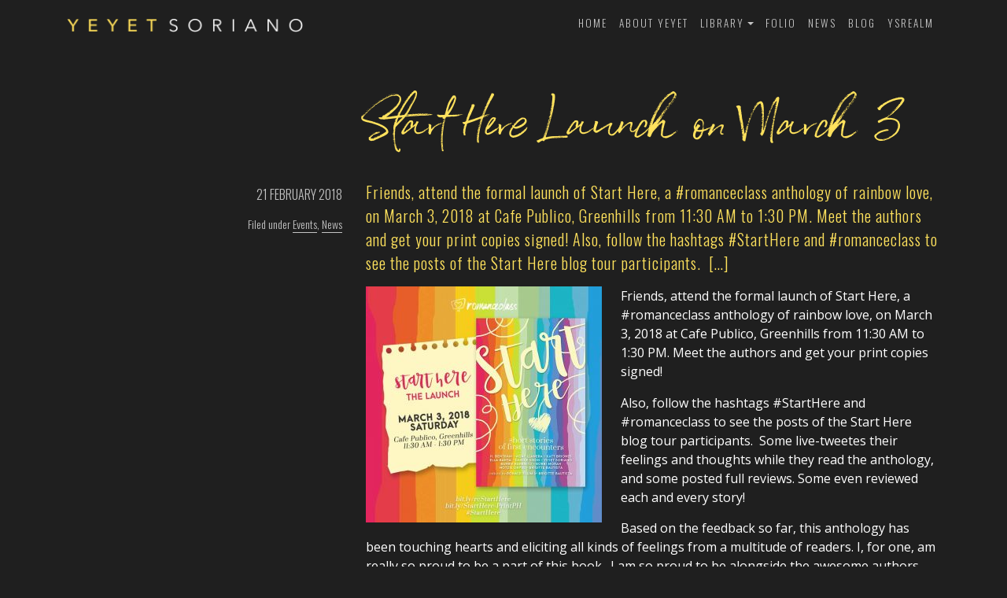

--- FILE ---
content_type: text/css
request_url: https://yeyetsoriano.com/wp-content/themes/yeyet/css/fonts.css?ver=fe672a47d124ebf5e83fdd3f96fa00ee
body_size: -175
content:
@font-face {
  font-family: 'SaturdayRock';
  src: url('SaturdayRock.eot');
  src: url('SaturdayRock.woff2') format('woff2'),
       url('SaturdayRock.woff') format('woff'),
       url('SaturdayRock.ttf') format('truetype'),
       url('SaturdayRock.svg#SaturdayRock') format('svg'),
       url('SaturdayRock.eot?#iefix') format('embedded-opentype');
  font-weight: normal;
  font-style: normal;
}



--- FILE ---
content_type: text/css
request_url: https://yeyetsoriano.com/wp-content/themes/yeyet/css/mediaqueries.css?ver=fe672a47d124ebf5e83fdd3f96fa00ee
body_size: -146
content:
/* Small devices (landscape phones, 576px and up) */
@media (min-width: 576px) { 
	.navbar-brand a img {
		max-width: 300px !important;
		height: auto;
	}
}
/* Medium devices (tablets, 768px and up) */
@media (min-width: 768px) {
	h1.entry-title.with-image {
		display: inline-block !important;
		margin-top: 100px;
	}
	.post-colophon {
		margin-top: 30px;
	}
	.flexslider {
		max-height: 450px !important;
	}
}

/* Large devices (desktops, 992px and up)
@media (min-width: 992px) { ... }

// Extra large devices (large desktops, 1200px and up)
@media (min-width: 1200px) { ... }
*/

--- FILE ---
content_type: text/css
request_url: https://yeyetsoriano.com/wp-content/themes/yeyet/style.css?ver=fe672a47d124ebf5e83fdd3f96fa00ee
body_size: 1493
content:
/*
 Theme Name:   Yeyet Soriano
 Theme URI:    http://yeyetsoriano.com
 Description:  WordPress theme for Yeyet Soriano
 Author:       Sakura Tower Studio
 Author URI:   http://sakuratower.studio
 Template:     wp-bootstrap-starter
 Version:      1.0.0
 License:      GNU General Public License v2 or later
 License URI:  http://www.gnu.org/licenses/gpl-2.0.html
 Tags:         light, dark, two-columns, right-sidebar, responsive-layout, accessibility-ready
 Text Domain:  twenty-fifteen-child
*/


/* GLOBALS */
html, body {
	background-color: #1f1f1f;
	font-family: 'Open Sans', Arial, sans-serif;
	color: #ffffff;
}
strong, b {
	font-weight: 600;
}
h1 {
	font-size: 40px;
	font-family: 'SaturdayRock', 'Mrs Saint Delafield', cursive;
	border: 0;
}
h2, h3 {
	font-family: 'Oswald', Arial, sans-serif;
}
h3 {
	text-transform: uppercase;
}
h4, h5, h6, 
p {
	font-family: 'Open Sans', Arial, sans-serif;
}
a {
	color: #c4c4c4 !important;
	border-bottom: 1px solid #c4c4c4;
	text-decoration: none;
}
a:hover {
	color: #f1f1f1;
	border-bottom: 1px solid #f1f1f1;
	text-decoration: none;
}

.leading, .leading p {
	font-size: 20px;
	font-family: 'Oswald', Arial, sans-serif;
	letter-spacing: 1px;
}
.btn {
    border: 1px solid #c4c4c4 !important;
}

/* COLORS */
.blue a:hover, .entry-content .blue a, .blue h1, .blue h2, .blue h3, .blue .leading,
.blue .wpupg-filter-item:hover, .blue .wpupg-filter-item.active {
	color: #1291b2 !important;
}
.yellow a:hover, .entry-content .yellow a, .yellow h1, .yellow h2, .yellow h3, .yellow .leading,
.yellow .wpupg-filter-item:hover, .yellow .wpupg-filter-item.active {
	color: #FFE25D !important;
}
.red a:hover, .entry-content .red a, .red h1, .red h2, .red h3, .red .leading,
.wpupg-filter-item:hover, .wpupg-filter-item.active {
	color: #d23135 !important;
}
/* HEADER */
header#masthead,
#page-sub-header {
	background-color: #1f1f1f;
	border-bottom: 0;
	box-shadow: none;
}
.navbar-brand a{
	border-bottom: 0;
	text-decoration: none;	
}
.navbar-brand a img {
	max-width: 200px;
	height: auto;
}
.navbar-toggler {
	padding: .25rem .50rem;
}
#masthead .navbar-nav > li > a {
	font-size: 16px;
	font-family: 'Oswald', Arial, sans-serif;
	text-transform: uppercase;
	text-decoration: none;
	letter-spacing: 2px;
	color: #c4c4c4;
	border-bottom: 0;
}
#menu-main-navigation .dropdown-menu {
	background-color: #000000;
	border: 0;
	border-radius: 0;
}
#menu-main-navigation .dropdown-menu li a {
	border-bottom: 0;
	color: #fff;
	padding: 8px 15px;
}
#menu-main-navigation .dropdown-menu li a:hover {
	border-bottom: 0;
	background-color: #1f1f1f;
}
#menu-main-navigation .dropdown-menu li.divider {
	border-top: 2px solid #1f1f1f;
}
/* FOOTER */
footer#colophon {
	background-color: #000000 !important;
	color: #c4c4c4 !important;
}
footer .footer-logo {
	width: 159px;
	height: auto;
	margin: 0 auto 30px auto;
}
footer .footer-siteinfo {
	text-align: center;
	font-size: 11px;
	display: block;
}
footer .colophon {
	display: block;
}
footer .footer-desc {
	font-size: 12px;
}
footer .footer-socials {
	list-style-type: none;
	margin: 0;
	padding: 0;
	text-align: right;
}
footer .footer-socials li {
	margin: 0 0 0 15px;
	display: inline-block;
}
footer .footer-socials li a {
	text-decoration: none;
	border: 0;
}
footer .footer-socials li a i {
	font-size: 24px !important;
} 
footer .footer-links .menu {
	list-style-type: none;
	margin: 0;
	padding: 0;
}
footer .footer-links .menu li {
	margin-bottom: 8px;
}
footer .footer-links .menu a {
	border-bottom: 0;
	font-size: 16px;
	font-family: 'Oswald', Arial, sans-serif;
	text-transform: uppercase;
	text-decoration: none;
	letter-spacing: 2px;
	color: #c4c4c4;
}
/* DEFAULT PAGES ============================================= */
h1.entry-title,
h1.page-title {
	font-size: 54px;
}
h1.archive-title {
	text-align: center;
	font-size: 54px;
	margin-bottom: 50px;
}
h1.tax-title,
h2.section-title {
	font-size: 16px;
	font-family: 'Oswald', Arial, sans-serif;
	text-align: center;
	text-transform: uppercase;
	text-decoration: none;
	letter-spacing: 2px;
	margin-bottom: 30px;
	border-bottom: 0;
}

/* HOME ====================================================== */
.home #content.site-content {
	padding-top: 0;
}
.flexslider {
	margin-bottom: 0 !important; 
	border: none !important;
	border-radius: 0;
	-webkit-border-radius: 0;
	-moz-border-radius: 0;
	max-height: 450px;
	overflow: hidden; /* x overflow added to stop scrollbar bug caused by direction nav. y overflow for max slider height*/
}
.slides img {
	position: relative; /* needed for vertical centering jquery */
}
/* Fix navigation arrow bug */
.flex-direction-nav a:before {
	font-size: 34px !important;
}
.wpupg-filter-item {
	background-color: #1f1f1f !important;
	font-size: 18px;
	font-family: 'Oswald', Arial, sans-serif;
	text-transform: uppercase;
	border: 0 !important;
}
.wpupg-filter-item:after {
	font-size: 18px;
	font-family: 'Oswald', Arial, sans-serif;
	text-transform: uppercase;
	content: '/';
	margin-left: 30px;
}
.wpupg-item {
	border: 0 !important;
}
.wpupg-post-title {
	display: none !important;
}

.page-template-page-home-2021 p.post-meta {
    font-family: 'Oswald', Arial, sans-serif !important;
    text-transform: uppercase !important;
}


/* PAGES ====================================================== */
.entry-content {
	clear: both;
	font-size: 16px;
	font-family: 'Open Sans', Arial, sans-serif;	
}
.index-thumb {
	max-height: 210px;
	overflow: hidden; 
}
.index-thumb img {
	float: left;
	vertical-align: middle;
}
.post-navigation .nav-previous a, .post-navigation .nav-next a,
.post-navigation .nav-previous a:hover, .post-navigation .nav-next a:hover {
	background-color: transparent;
	border: 0 !important;
	font-size: 14px;
	font-family: 'Oswald', Arial, sans-serif;
	text-transform: uppercase;
	letter-spacing: 2px;
}
/* BLOG ====================================================== */
.post-colophon p {
	font-size: 14px;
	font-family: 'Oswald', Arial, sans-serif;
	text-align: right;
	color: #c4c4c4;
	margin-bottom: 8px;
}
.post-colophon p.updated {
	font-size: 16px;
	text-transform: uppercase;
	margin-bottom: 15px;
}
h1.entry-title {
	border-color: transparent;
}
.entry-title, .entry-title a {
	border-bottom: 0;
}
.home article,
.blog article,
.archive article,
.category article,
.search article {
	margin-bottom: 30px;
}
.home .post-meta,
.blog .post-meta,
.archive .post-meta,
.category .post-meta,
.search .post-meta,
.taxonomy .post-meta {
	font-size: 14px;
	font-family: 'Oswald', Arial, sans-serif;
	text-transform: uppercase;
	color: #c4c4c4 !important;
}
.entry-content .wp-caption {
	padding: 0;
	border: 0;
	background-color: transparent;
}
.entry-content .wp-caption-text {
	color: #c4c4c4;
	font-style: italic;
}
/* BOOKS ===================================================== */
.book-info {
	margin-bottom: 50px;
}
.book-excerpt {
	background-color: #4a4a4a;
	padding-top: 30px;
	padding-bottom: 30px;
}
.single-story .buy-links {
	text-align: center;
}
.single-story .buy-links a {
	text-transform: uppercase;
/*	border: 1px solid #c4c4c4;*/
}
.single-story .other-links {
	list-style-type: none;
	margin: 50px 0 30px 0;
	padding: 0;
}
.single-story .other-links li {
	display: inline-block;
	font-size: 14px;
	margin-right: 15px;
}
.single-story .other-links li a.btn {
	border: 1px solid #c4c4c4;
	text-transform: uppercase;
	padding: 8px 15px;
}
.book-reviews .reviews-list {
	list-style-type: none;
	margin: 0;
	padding: 0;
}
.book-reviews .reviews-list .review {
	margin-bottom: 45px;
}
.book-reviews blockquote {
	margin-bottom: 30px;
}
.book-reviews cite {
	text-align: right;
}